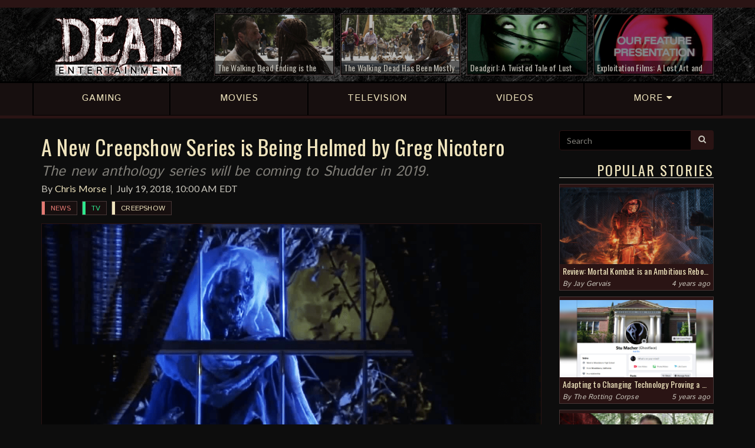

--- FILE ---
content_type: text/html; charset=UTF-8
request_url: https://deadentertainment.com/2018/07/19/a-new-creepshow-series-is-being-helmed-by-greg-nicotero/
body_size: 8228
content:
<!DOCTYPE html>
		<html lang="en">
		<head>
			<meta charset="utf-8">
		<meta http-equiv="X-UA-Compatible" content="IE=edge">
		<meta name="viewport" content="user-scalable=no, width=device-width, initial-scale=1, maximum-scale=1">
		<link rel="icon" href="https://deadentertainment.com/favicon.ico" type="image/x-icon"/>
		<link rel="shortcut icon" href="https://deadentertainment.com/favicon.ico" type="image/x-icon"/>
			<meta name="twitter:card" content="summary_large_image" />
			<meta name="twitter:url" content="https://deadentertainment.com/2018/07/19/a-new-creepshow-series-is-being-helmed-by-greg-nicotero/" />
			<meta name="twitter:title" content="A New Creepshow Series is Being Helmed by Greg Nicotero" />
			<meta name="twitter:description" content="The new anthology series will be coming to Shudder in 2019." />
			<meta name="twitter:image" content="https://deadentertainment.com/uploads/creepshow-anthology-series-nicotero-p87bm4t694.png" />
			<meta property="fb:admins" content="545587778897904" />
			<meta property="og:title" content="A New Creepshow Series is Being Helmed by Greg Nicotero" />
			<meta property="og:type" content="website" />
			<meta property="og:url" content="https://deadentertainment.com/2018/07/19/a-new-creepshow-series-is-being-helmed-by-greg-nicotero/" />
			<meta property="og:image" content="https://deadentertainment.com/uploads/creepshow-anthology-series-nicotero-fb-68pyc2w032.png" />
			<meta property="og:description" content="The new anthology series will be coming to Shudder in 2019." />
			<meta property="og:site_name" content="Dead Entertainment" />
			<title>A New Creepshow Series is Being Helmed by Greg Nicotero | Dead Entertainment</title>
			<meta name="description" content="The new anthology series will be coming to Shudder in 2019.">
			<meta name="author" content="Dead Entertainment">
			<meta name="google-site-verification" content="AvjkGtNeRDVmbifdqveU509pWtIHllu8caaCakb4zfM" />
			<meta name="msvalidate.01" content="9DD02D11CC3AA8F6B9CFBDB45EB571B1" />
			<link rel="canonical" href="https://deadentertainment.com/2018/07/19/a-new-creepshow-series-is-being-helmed-by-greg-nicotero/">
			<meta http-equiv="Content-Security-Policy" content="upgrade-insecure-requests">
			<link href="https://deadentertainment.com/assets/styles/01-plugins/owlcarousel-2.2.1/owl.carousel.min.css" rel="stylesheet">
		<link href="https://deadentertainment.com/assets/styles/01-plugins/owlcarousel-2.2.1/owl.theme.default.min.css" rel="stylesheet">
		<link href="https://deadentertainment.com/assets/styles/app.css" rel="stylesheet">
		<!--[if lt IE 9]>
			<script src="https://oss.maxcdn.com/html5shiv/3.7.2/html5shiv.min.js"></script>
			<script src="https://oss.maxcdn.com/respond/1.4.2/respond.min.js"></script>
		<![endif]-->
		<!-- Global site tag (gtag.js) - Google Analytics -->
			<script async src="https://www.googletagmanager.com/gtag/js?id=UA-108396658-1"></script>
			<script>
			  window.dataLayer = window.dataLayer || [];
			  function gtag(){dataLayer.push(arguments);}
			  gtag('js', new Date());
			  gtag('config', 'UA-108396658-1');
			</script>
		</head>
		<body>
			<script>
				fbq('track', 'ViewContent');
			</script>
			<header>
			<div class="headerBar">
				<div class="topbar">
					<div class="container">
						<div class="row hidden-xs">
							<div class="col-md-3 col-sm-4 col-xs-3">
								<!--connect: 
								<a href="https://www.facebook.com/deadentertainment/" target="_blank">
									<i class="fa fa-facebook" aria-hidden="true"></i>
								</a>
								<a href="https://twitter.com/deadentsite" target="_blank">
									<i class="fa fa-twitter" aria-hidden="true"></i>
								</a>
								<a href="https://www.instagram.com/deadentertainment/" target="_blank">
									<i class="fa fa-instagram" aria-hidden="true"></i>
								</a>
								<a href="https://www.youtube.com/c/deadentertainment" target="_blank">
									<i class="fa fa-youtube" aria-hidden="true"></i>
								</a>
								<a href="https://twitch.tv/deadentertainmentsite" target="_blank">
									<i class="fa fa-twitch" aria-hidden="true"></i>
								</a>
								<a href="https://deadentertainment.com/feed/" target="_blank">
									<i class="fa fa-rss" aria-hidden="true"></i>
								</a>-->
							</div>
							<div class="col-md-9 col-sm-8 col-xs-9">
								<!--happening now: <a href="https://deadentertainment.com/the-walking-dead/">The Walking Dead</a> <a href="https://deadentertainment.com/scream/">Scream</a> <a href="https://deadentertainment.com/terrifier/">Terrifier</a>-->
							</div>
						</div>
					</div>
				</div>
				<div class="headerRow">
					<div class="container">
						<div class="row">
							<div class="col-md-3 col-sm-4 col-xs-12 mainLogo">
								<a href="https://deadentertainment.com">
									<img src="https://deadentertainment.com/assets/img/dead-entertainment.png" alt="Dead Entertainment" class="img-responsive" />
								</a>
							</div>
							<div class="col-md-9 col-sm-8 hidden-xs topArticles">
								<div class="row">
									<div class="col-lg-3 col-md-4 col-sm-6">
								<a href="https://deadentertainment.com/2020/09/10/the-walking-dead-ending-is-the-most-exciting-thing-about-the-show-since-it-began/"><div class="articleInner">
									<img src="https://deadentertainment.com/uploads/the-walking-dead-ending-excitement-88ol77m826.jpg" alt="" class="img-responsive">
									<div class="articleText">
										The Walking Dead Ending is the Most Exciting Thing About the Show Since It Began
									</div>
									<div class="articleOverlay"></div>
								</div></a>
							</div><div class="col-lg-3 col-md-4 col-sm-6">
								<a href="https://deadentertainment.com/2020/05/07/the-walking-dead-has-been-mostly-fine-lately-but-it-remains-a-missed-opportunity-for-amc/"><div class="articleInner">
									<img src="https://deadentertainment.com/uploads/the-walking-dead-tv-show-comic-series-reflection-amc-robert-kirkman-33mwq5yz47.jpg" alt="" class="img-responsive">
									<div class="articleText">
										The Walking Dead Has Been Mostly Fine Lately, But It Remains a Missed Opportunity for AMC
									</div>
									<div class="articleOverlay"></div>
								</div></a>
							</div><div class="col-lg-3 col-md-4 hidden-sm">
								<a href="https://deadentertainment.com/2020/02/24/deadgirl-a-twisted-tale-of-lust-and-true-love/"><div class="articleInner">
									<img src="https://deadentertainment.com/uploads/deadgirl-twisted-tale-of-lust-and-true-love-ijkz2506s5.jpg" alt="" class="img-responsive">
									<div class="articleText">
										Deadgirl: A Twisted Tale of Lust and "True" Love
									</div>
									<div class="articleOverlay"></div>
								</div></a>
							</div><div class="col-lg-3 hidden-md hidden-sm">
								<a href="https://deadentertainment.com/2020/02/13/exploitation-films-a-lost-art-and-genre-of-decades-past/"><div class="articleInner">
									<img src="https://deadentertainment.com/uploads/exploitation-films-tribute-a-lost-art-and-genre-of-decades-past-32u958y0k8.jpg" alt="" class="img-responsive">
									<div class="articleText">
										Exploitation Films: A Lost Art and Genre of Decades Past
									</div>
									<div class="articleOverlay"></div>
								</div></a>
							</div>
								</div>
							</div>
						</div>
					</div>
				</div>
			</div>
			<div class="mainNav">
				<div class="container">
					<div class="row">
						<a href="https://deadentertainment.com/gaming/" class="navLink"><div class="col-sm-15 col-xs-3 text-center">
							<div class="navInner">
								<span>GAMING</span>
							</div>
						</div></a>
						<a href="https://deadentertainment.com/movies/" class="navLink"><div class="col-sm-15 col-xs-3 text-center">
							<div class="navInner">
								<span>MOVIES</span>
							</div>
						</div></a>
						<a href="https://deadentertainment.com/tv/" class="navLink"><div class="col-sm-15 col-xs-3 text-center">
							<div class="navInner">
								<span class="hidden-xs">TELEVISION</span>
								<span class="visible-xs">TV</span>
							</div>
						</div></a>
						<a href="https://deadentertainment.com/videos/" class="navLink"><div class="col-sm-15 hidden-xs text-center">
							<div class="navInner">
								<span>VIDEOS</span>
							</div>
						</div></a>
						<a href="#" class="navLink moreLink"><div class="col-sm-15 col-xs-3 text-center">
							<div class="navInner">
								<span>MORE <i class="fa fa-caret-down" aria-hidden="true"></i></span>
							</div>
						</div></a>
					</div>
				</div>
			</div>
			<div class="subNav">
				<div class="container">
					<div class="row">
						<a href="https://deadentertainment.com/reviews/"><div class="col-sm-3 col-xs-12 text-center">
							Reviews
						</div></a>
						<a href="https://deadentertainment.com/features/"><div class="col-sm-3 col-xs-12 text-center">
							Features
						</div></a>
						<a href="https://deadentertainment.com/podcasts/"><div class="col-sm-3 col-xs-12 text-center">
							Podcasts
						</div></a>
						<a href="https://deadentertainment.com/the-rotting-corpse/"><div class="col-sm-3 col-xs-12 text-center">
							The Rotting Corpse
						</div></a>
						<a href="https://deadentertainment.com/videos/"><div class="col-xs-12 visible-xs text-center">
							Videos
						</div></a>
					</div>
				</div>
			</div>
		</header>
			<main>
				<div class="container">
					<div class="row">
						<div class="col-lg-9 col-md-8 col-sm-12 col-xs-12 mainBody">
							<!--<div class="visible-xs" style="width: 100%; text-align: center; padding-bottom: 10px">
					<a href="//CBS-AllAccess.qflm.net/c/1445789/617343/3065"><img src="//a.impactradius-go.com/display-ad/3065-617343" border="0" alt="" width="320" height="50"/></a><img height="0" width="0" src="//CBS-AllAccess.qflm.net/i/1445789/617343/3065" style="visibility:hidden;" border="0" />
				</div>-->
				<div style="text-align: center; padding-bottom: 5px">
					<div class="visible-lg">
						<div id="781112883">
							<script type="text/javascript">
								try {
									window._mNHandle.queue.push(function (){
										window._mNDetails.loadTag("781112883", "728x90", "781112883");
									});
								}
								catch (error) {}
							</script>
						</div>
					</div>
					<div class="hidden-lg">
						<div id="849814854">
							<script type="text/javascript">
								try {
									window._mNHandle.queue.push(function (){
										window._mNDetails.loadTag("849814854", "300x250", "849814854");
									});
								}
								catch (error) {}
							</script>
						</div>
					</div>
					<!--<div id="848965175">
						<script type="text/javascript">
							try {
								window._mNHandle.queue.push(function () {
									window._mNDetails.loadTag("848965175", "728x90", "848965175");
								});
							}
							catch (error) {}
						</script>
					</div>-->
				</div>
							<article>
								<div class="articleHeader">
									<h1>A New Creepshow Series is Being Helmed by Greg Nicotero</h1>
									<h2>The new anthology series will be coming to Shudder in 2019.</h2>
									<p>By <a href="https://deadentertainment.com/author/chris-morse/">Chris Morse</a><br class="visible-xs" /><time>July 19, 2018, 10:00 AM EDT</time></p>
									<div class="tags">
										<div class="articleTag">
						<a href="https://deadentertainment.com/news/" class="mainTag tagNews">
							News
						</a>
					</div><div class="articleTag">
						<a href="https://deadentertainment.com/tv/" class="mainTag tagTV">
							TV
						</a>
					</div><div class="articleTag">
						<a href="https://deadentertainment.com/creepshow/" class="mainTag">
							Creepshow
						</a>
					</div>
									</div>
								</div>
								<img src="https://deadentertainment.com/uploads/creepshow-anthology-series-nicotero-p87bm4t694.png" alt="" class="img-responsive">
								
								
								<p>Now here is a very interesting revival from Shudder, along with a very interesting choice in a director, executive producer, and more with Greg Nicotero on board. Although the special effects specialist is synonymous with <a href="https://deadentertainment.com/the-walking-dead/">The Walking Dead</a> lately, his long career dates back to such films as George A. Romero's <em>Day of the Dead</em> and even <em>Creepshow 2</em>. When it comes to special effects and horror, Nicotero has been in the fold for a long time.</p><p>That said, it's a fitting choice for him to take the reins on <a href="https://deadentertainment.com/creepshow/">Creepshow</a>, which dates back to the combined efforts of Romero and Stephen King decades ago. It has been announced that Shudder is bringing back <a href="https://deadentertainment.com/creepshow/">Creepshow</a> as an anthology series exclusively on its network. Here is the official statement from Shudder GM, Craig Engler.</p>[blockquote-0]<p>Nicotero, who will be directing the first episode and overseeing the series overall, along with the special effects, is excited to get started and had the following to say to <a href="http://ew.com/tv/2018/07/18/creepshow-tv-series-shudder-greg-nicotero/" target="_blank" rel="noopener">EW</a>.</p>[blockquote-1]<p>Each episode beyond the first will be directed by a different filmmaker and will naturally tell a different story. We're not yet sure if any of the classic stories will be remade for the new series, but we are excited to find out. <a href="https://deadentertainment.com/creepshow/">Creepshow</a> will premiere exclusively on Shudder sometime in 2019.</p>
								
								<div class="share">
									<div class="input-group">
										<input type="text" class="form-control" id="shareLink" value="https://deadentertainment.com/2018/07/19/a-new-creepshow-series-is-being-helmed-by-greg-nicotero/" readonly="readonly">
										<span class="input-group-btn">
											<button class="btn btn-de btn-share" data-clipboard-target="#shareLink">
												<i class="fa fa-clipboard" aria-hidden="true"></i> Share
											</button>
										</span>
									</div>
									<span class="copyText">Link copied</span>
								</div>
								<div class="articleSocial">
									<span class="related">Connect with Dead Entertainment:</span>
									<a href="https://www.facebook.com/deadentertainment/" target="_blank"><button class="btn btn-de btn-share facebook">
										<i class="fa fa-facebook" aria-hidden="true"></i> Facebook
									</button></a><a href="https://twitter.com/deadentsite" target="_blank"><button class="btn btn-de btn-share twitter">
										<i class="fa fa-twitter" aria-hidden="true"></i> Twitter
									</button></a><a href="https://www.instagram.com/deadentertainment/" target="_blank"><button class="btn btn-de btn-share instagram">
										<i class="fa fa-instagram" aria-hidden="true"></i> Instagram
									</button></a><a href="https://www.youtube.com/c/deadentertainment" target="_blank"><button class="btn btn-de btn-share youtube">
										<i class="fa fa-youtube" aria-hidden="true"></i> YouTube
									</button></a><a href="https://twitch.tv/deadentertainmentsite" target="_blank"><button class="btn btn-de btn-share twitch">
										<i class="fa fa-twitch" aria-hidden="true"></i> Twitch
									</button></a>
								</div>
								<div class="row">
						<div class="col-xs-12">
							<center>
								<div id="amzn-assoc-ad-aa26c712-84e2-4ff1-8dfc-34560fb74338"></div><script async src="//z-na.amazon-adsystem.com/widgets/onejs?MarketPlace=US&adInstanceId=aa26c712-84e2-4ff1-8dfc-34560fb74338"></script>
							</center>
						</div>
					</div>
								<div class="author">
								<h3>About the Author</h3>
								<div class="row">
									<div class="col-sm-3 col-xs-3">
										<a href="https://deadentertainment.com/author/chris-morse/">
											<img src="https://deadentertainment.com/uploads/chris-de-0b39564j4m.png" alt="Chris Morse Photograph" class="img-responsive">
										</a>
									</div>
									<div class="col-sm-9 col-xs-9 authorBio">
										<h4><a href="https://deadentertainment.com/author/chris-morse/">Chris Morse</a></h4>
										<p>Programmer by day, writer by night. Having grown up surrounded by plenty of horror movies and video games, it only made sense for Chris to combine all of these passions into one place: Dead Entertainment. Whether he's working on designs, tinkering with the platform, or just writing up the latest horror news, he's sure to be hard at work keeping the wheels turning on this website no matter what time of day it is. When not coding or gaming, you can find him donning a Cheesehead and heading to the Midwest to cheer on his favorite NFL team, the Green Bay Packers. #GoPackGo</p>
									</div>
								</div>
							</div>
								<div class="moreReading">
									<h3>More Reading</h3>
							<a href="https://deadentertainment.com/2020/10/31/weekly-horror-news-round-up-october-31-halloween-kills-hellraiser-creepshow/"><div class="articleLink">
								<div class="row">
									<div class="col-sm-3 col-xs-12">
										<img src="https://deadentertainment.com/uploads/weekly-horror-news-round-up-october-31-halloween-hellraiser-creepshow-s92383745c.jpg" alt="" class="img-responsive">
									</div>
									<div class="col-sm-9 col-xs-12">
										<h2>Weekly Horror News Round-Up October 31: Halloween Kills, Hellraiser, Creepshow</h2>
										<p>Plus, Chilling Adventures of Sabrina gets a final season premiere date, the first images from Resident Evil: Infinite Darkness are released, and more.</p>
										<!--<p class="readMore">Read More</p>-->
									</div>
								</div>
							</div></a><a href="https://deadentertainment.com/2020/10/24/weekly-horror-news-round-up-october-24-texas-chainsaw-massacre-creepshow-candyman/"><div class="articleLink">
								<div class="row">
									<div class="col-sm-3 col-xs-12">
										<img src="https://deadentertainment.com/uploads/weekly-horror-news-october-24-texas-chainsaw-massacre-creepshow-candyman-o101q621xw.jpg" alt="" class="img-responsive">
									</div>
									<div class="col-sm-9 col-xs-12">
										<h2>Weekly Horror News Round-Up October 24: Texas Chainsaw Massacre, Creepshow, Candyman</h2>
										<p>Plus, Tim Burton sets his sights on The Addams Family, Kane Hodder investigates the paranormal, Ghostbusters moves to summer, and more.</p>
										<!--<p class="readMore">Read More</p>-->
									</div>
								</div>
							</div></a><a href="https://deadentertainment.com/2020/06/20/weekly-horror-news-round-up-june-20-candyman-the-walking-dead-creepshow/"><div class="articleLink">
								<div class="row">
									<div class="col-sm-3 col-xs-12">
										<img src="https://deadentertainment.com/uploads/weekly-horror-news-june-20-candyman-the-walking-dead-creep-show-4o763eq936.jpg" alt="" class="img-responsive">
									</div>
									<div class="col-sm-9 col-xs-12">
										<h2>Weekly Horror News Round-Up June 20: Candyman, The Walking Dead, Creepshow</h2>
										<p>Plus, Clive Barker sets his sights on the Hellraiser film rights, The Evil Dead heads to the drive-in, preview The Twilight Zone Season 2, and more.</p>
										<!--<p class="readMore">Read More</p>-->
									</div>
								</div>
							</div></a><a href="https://deadentertainment.com/2020/06/06/weekly-horror-news-round-up-june-6-creepshow-the-last-of-us-lovecraft-country/"><div class="articleLink">
								<div class="row">
									<div class="col-sm-3 col-xs-12">
										<img src="https://deadentertainment.com/uploads/weekly-horror-news-june-6-creepshow-the-last-of-us-lovecraft-country-owwj422d4m.jpg" alt="" class="img-responsive">
									</div>
									<div class="col-sm-9 col-xs-12">
										<h2>Weekly Horror News Round-Up June 6: Creepshow, The Last of Us, Lovecraft Country</h2>
										<p>Plus, catch up on the latest trailer drops and find out which films will soon be coming to Shudder.</p>
										<!--<p class="readMore">Read More</p>-->
									</div>
								</div>
							</div></a>
								</div>
								
							</article>
						</div>
						<div class="col-lg-3 col-md-4 hidden-sm hidden-xs sideContent">
					<form class="searchForm">
						<div class="input-group">
							<input type="text" class="form-control" name="search" placeholder="Search" value="">
							<span class="input-group-btn">
								<button class="btn btn-de" type="submit"><i class="fa fa-search" aria-hidden="true"></i></button>
							</span>
						</div>
						<input type="hidden" name="refine" id="searchCheck" value="off">
					</form>
					<!--<div class="row adBox">
						<div class="col-xs-12 text-center" style="padding-top: 20px">
							<a href="//CBS-AllAccess.qflm.net/c/1445789/652725/3065"><img src="//a.impactradius-go.com/display-ad/3065-652725" border="0" alt="" width="250" height="208"/></a><img height="0" width="0" src="//CBS-AllAccess.qflm.net/i/1445789/652725/3065" style="visibility:hidden;" border="0" />
						</div>
					</div>-->
					<h3>Popular Stories</h3>
					<div class="panel">
							<a href="https://deadentertainment.com/2021/04/25/review-mortal-kombat-is-an-ambitious-reboot-but-definitely-not-flawless/">
								<img src="https://deadentertainment.com/uploads/mortal-kombat-film-reboot-review-50sw57ti2q.jpg" alt="" class="img-responsive">
								<div class="headline">
									Review: Mortal Kombat is an Ambitious Reboot, but Definitely Not Flawless
								</div>
								<div class="desc">
									Simon McQuoid offers a notable effort that fans of the series should be satisfied enough with.
								</div>
							</a>
							<div class="info">
								By <a href="https://deadentertainment.com/author/jay-gervais/">Jay Gervais</a>
								<div class="pull-right">4 years ago</div>
							</div>
						</div><div class="panel">
							<a href="https://deadentertainment.com/2020/11/12/changing-technology-proving-a-challenge-for-aging-ghostface-killer/">
								<img src="https://deadentertainment.com/uploads/the-rotting-corpse-aging-ghostface-struggling-to-adapt-to-modern-technology-2ms5u00093.jpg" alt="" class="img-responsive">
								<div class="headline">
									Adapting to Changing Technology Proving a Challenge for Aging "Ghostface" Killer
								</div>
								<div class="desc">
									The timeless adage about teaching old dogs new tricks has never been more applicable to the slasher than it is right now.
								</div>
							</a>
							<div class="info">
								By <a href="https://deadentertainment.com/the-rotting-corpse/">The Rotting Corpse</a>
								<div class="pull-right">5 years ago</div>
							</div>
						</div><div class="panel">
							<a href="https://deadentertainment.com/2020/11/07/weekly-horror-news-round-up-november-7-the-walking-dead-friday-the-13th-the-game-ghostbusters-afterlife/">
								<img src="https://deadentertainment.com/uploads/weekly-horror-news-november-7-the-walking-dead-f13-the-game-ghostbusters-afterlife-lego-m98m7q4gui.jpg" alt="" class="img-responsive">
								<div class="headline">
									Weekly Horror News Round-Up November 7: The Walking Dead, Friday the 13th: The Game, Ghostbusters: Afterlife
								</div>
								<div class="desc">
									Plus, Hulu pulls the plug on Castle Rock, the Resident Evil film reboot adds to its cast, Demon's Souls get a fancy character creator, and more.
								</div>
							</a>
							<div class="info">
								By <a href="https://deadentertainment.com/author/chris-morse/">Chris Morse</a>
								<div class="pull-right">5 years ago</div>
							</div>
						</div><div class="panel">
							<a href="https://deadentertainment.com/2020/11/05/self-proclaimed-mass-murderer-already-demanding-body-recount-after-reports-of-low-casualty-rate/">
								<img src="https://deadentertainment.com/uploads/the-rotting-corpse-self-proclaimed-mass-murderer-demands-body-recount-h817nbut53.jpg" alt="" class="img-responsive">
								<div class="headline">
									Self-Proclaimed Mass Murderer Already Demanding Body Recount After Reports of Low Casualty Rate
								</div>
								<div class="desc">
									This disturbed psychopath isn’t convinced he only slayed five people.
								</div>
							</a>
							<div class="info">
								By <a href="https://deadentertainment.com/the-rotting-corpse/">The Rotting Corpse</a>
								<div class="pull-right">5 years ago</div>
							</div>
						</div>
					<!--<h3>Giveaways</h3>
					<div class="panel">
						<a href="https://deadentertainment.com/2017/12/01/slash-the-halls-facebook-giveaway/">
							<img src="https://deadentertainment.com/uploads/slash-the-halls-facebook-giveaway-2cqd4467q4.png" alt="Dead Entertainment Slash the Halls Facebook Giveaway" class="img-responsive">
							<div class="headline">
								Slash the Halls Facebook Giveaway
							</div>
						</a>
					</div>
					<div class="panel">
						<a href="https://deadentertainment.com/2017/12/04/slash-the-halls-twitter-giveaway/">
							<img src="https://deadentertainment.com/uploads/slash-the-halls-twitter-giveaway-824o1c9m18.png" alt="Dead Entertainment Slash the Halls Facebook Giveaway" class="img-responsive">
							<div class="headline">
								Slash the Halls Twitter Giveaway
							</div>
						</a>
					</div>-->
					<h3>Latest Reviews</h3>
							<div class="reviewBox">
								<a href="https://deadentertainment.com/2021/04/25/review-mortal-kombat-is-an-ambitious-reboot-but-definitely-not-flawless/">
							<div class="review">
								<div class="title">
									<div class="pull-right">
										6.5
									</div>
									Mortal Kombat
								</div>
								<p>Simon McQuoid offers a notable effort that fans of the series should be satisfied enough with.</p>
								<span>4 years ago</span>
							</div>
						</a><a href="https://deadentertainment.com/2020/07/22/ju-on-origins-season-1-review-a-fascinating-beginning-heavy-on-the-macabre/">
							<div class="review">
								<div class="title">
									<div class="pull-right">
										7.5
									</div>
									JU-ON: Origins Season 1
								</div>
								<p>Despite some boundary-pushing moments, this latest series from Netflix is full of genuine scares.</p>
								<span>5 years ago</span>
							</div>
						</a><a href="https://deadentertainment.com/2020/07/21/review-bloodstained-curse-of-the-moon-2-once-again-delivers-retro-castlevania-style-goodness/">
							<div class="review">
								<div class="title">
									<div class="pull-right">
										8.5
									</div>
									Bloodstained: Curse of the Moon 2
								</div>
								<p>Koji Igarashi and Inti Creates keep the past alive in this latest 8-bit delve into the Bloodstained world.</p>
								<span>5 years ago</span>
							</div>
						</a><a href="https://deadentertainment.com/2020/07/02/the-last-of-us-part-ii-review-a-brutal-depressing-masterpiece/">
							<div class="review">
								<div class="title">
									<div class="pull-right">
										9.5
									</div>
									The Last of Us Part II
								</div>
								<p>There is no room for catharsis in this grim world where violence begets violence and vengeance comes at a heavy price.</p>
								<span>5 years ago</span>
							</div>
						</a>
								<a href="https://deadentertainment.com/reviews/">
									<div class="more">
										More Reviews
									</div>
								</a>
							</div>
					<h3>Latest Videos</h3>
							<div class="mediaBox">
								<a data-fancybox="video" href="https://deadentertainment.com/2020/07/03/dead-beats-unsolved-mysteries-theme-by-gary-malkin-and-michael-boyd/" data-article="https://deadentertainment.com/2020/07/03/dead-beats-unsolved-mysteries-theme-by-gary-malkin-and-michael-boyd/" data-link="https://www.youtube.com/embed/StW7pXa85Lc" data-text="Dead Beats: “Unsolved Mysteries Theme” by Gary Malkin and Michael Boyd">
							<div class="video">
								<img src="https://deadentertainment.com/uploads/dead-beats-unsolved-mysteries-theme-gary-malkin-michael-boyd-m9l21425v6.jpg" alt="" class="img-responsive">
								<div class="title">
									Dead Beats: “Unsolved Mysteries Theme” by Gary Malkin and Michael Boyd
								</div>
								<div class="arrow">
									<i class="fa fa-play"></i>
								</div>
							</div>
						</a><a data-fancybox="video" href="https://deadentertainment.com/2020/06/11/resident-evil-8-showcased-at-playstation-5-reveal-event/" data-article="https://deadentertainment.com/2020/06/11/resident-evil-8-showcased-at-playstation-5-reveal-event/" data-link="https://www.youtube.com/embed/dRpXEc-EJow" data-text="Resident Evil 8 Showcased at PlayStation 5 Reveal Event">
							<div class="video">
								<img src="https://deadentertainment.com/uploads/resident-evil-8-village-playstation-5-reveal-trailer-9s434052hq.jpg" alt="" class="img-responsive">
								<div class="title">
									Resident Evil 8 Showcased at PlayStation 5 Reveal Event
								</div>
								<div class="arrow">
									<i class="fa fa-play"></i>
								</div>
							</div>
						</a><a data-fancybox="video" href="https://deadentertainment.com/2020/01/16/resident-evil-3s-new-nemesis-trailer-gives-fans-plenty-to-be-excited-about/" data-article="https://deadentertainment.com/2020/01/16/resident-evil-3s-new-nemesis-trailer-gives-fans-plenty-to-be-excited-about/" data-link="https://www.youtube.com/embed/0TN3l5BQ5E4" data-text="Resident Evil 3’s New Nemesis Trailer Gives Fans Plenty to be Excited About">
							<div class="video">
								<img src="https://deadentertainment.com/uploads/resident-evil-3-remake-nemesis-trailer-things-to-be-excited-about-782t665fgb.jpg" alt="" class="img-responsive">
								<div class="title">
									Resident Evil 3’s New Nemesis Trailer Gives Fans Plenty to be Excited About
								</div>
								<div class="arrow">
									<i class="fa fa-play"></i>
								</div>
							</div>
						</a><a data-fancybox="video" href="https://deadentertainment.com/2020/01/08/enter-keyhouse-in-first-official-trailer-for-locke-key/" data-article="https://deadentertainment.com/2020/01/08/enter-keyhouse-in-first-official-trailer-for-locke-key/" data-link="https://www.youtube.com/embed/_EonRi0yQOE" data-text="Enter Keyhouse in First Official Trailer for Locke &amp; Key">
							<div class="video">
								<img src="https://deadentertainment.com/uploads/netflix-locke-and-key-series-official-trailer-123f348166.jpg" alt="" class="img-responsive">
								<div class="title">
									Enter Keyhouse in First Official Trailer for Locke & Key
								</div>
								<div class="arrow">
									<i class="fa fa-play"></i>
								</div>
							</div>
						</a><a data-fancybox="video" href="https://deadentertainment.com/2020/01/06/marvel-goes-horror-in-official-trailer-for-the-new-mutants/" data-article="https://deadentertainment.com/2020/01/06/marvel-goes-horror-in-official-trailer-for-the-new-mutants/" data-link="https://www.youtube.com/embed/W_vJhUAOFpI" data-text="Marvel Goes Horror in Official Trailer for The New Mutants">
							<div class="video">
								<img src="https://deadentertainment.com/uploads/the-new-mutants-marvel-official-trailer-3hu2340339.jpg" alt="" class="img-responsive">
								<div class="title">
									Marvel Goes Horror in Official Trailer for The New Mutants
								</div>
								<div class="arrow">
									<i class="fa fa-play"></i>
								</div>
							</div>
						</a><a data-fancybox="video" href="https://deadentertainment.com/2020/01/03/netflix-releases-final-trailer-for-dracula-limited-series/" data-article="https://deadentertainment.com/2020/01/03/netflix-releases-final-trailer-for-dracula-limited-series/" data-link="https://www.youtube.com/embed/c-b2HXpbg7U" data-text="Netflix Releases Final Trailer for Dracula Limited Series">
							<div class="video">
								<img src="https://deadentertainment.com/uploads/netflix-final-trailer-dracula-limited-series-january-4th-22980480ao.jpg" alt="" class="img-responsive">
								<div class="title">
									Netflix Releases Final Trailer for Dracula Limited Series
								</div>
								<div class="arrow">
									<i class="fa fa-play"></i>
								</div>
							</div>
						</a>
								<a href="https://deadentertainment.com/videos/">
									<div class="more">
										More Videos
									</div>
								</a>
							</div>
				</div>
					</div>
				</div>
			</main>
			<footer>
			<div class="container">
				<div class="row">
					<div class="col-sm-3 col-xs-12 logoRow">
						<a href="https://deadentertainment.com">
							<img src="https://deadentertainment.com/assets/img/dead-entertainment-footer.png" alt="Dead Entertainment" class="img-responsive">
						</a>
					</div>
					<div class="col-sm-9 col-xs-12 linksRow">
						<a href="https://deadentertainment.com/gaming/">Gaming</a> | <a href="https://deadentertainment.com/movies/">Movies</a> | <a href="https://deadentertainment.com/tv/">TV</a><span class="hidden-xs"> | </span><div class="visible-xs"></div><a href="https://deadentertainment.com/videos/">Videos</a> | <a href="https://deadentertainment.com/reviews/">Reviews</a> | <a href="https://deadentertainment.com/features/">Features</a><span class="hidden-md hidden-sm hidden-xs"> | </span><div class="hidden-lg"></div><a href="https://deadentertainment.com/the-rotting-corpse/">The Rotting Corpse</a> | <a href="https://deadentertainment.com/about/">About</a> | <a href="https://deadentertainment.com/contact/">Contact</a>
					</div>
				</div>
				<hr class="hidden-xs">
				<div class="row">
					<div class="col-sm-6 col-xs-12 copyright">
						© 2026 <a href="http://valeremedia.com" target="_blank">Valere Media LLC</a>. All Rights Reserved<br>
						<a href="https://deadentertainment.com/terms/">Terms of Use</a> | <a href="https://deadentertainment.com/privacy/">Privacy Policy</a>
					</div>
					<div class="col-sm-6 col-xs-12 socialRight">
						<a href="https://www.facebook.com/deadentertainment/" target="_blank">
							<i class="fa fa-facebook" aria-hidden="true"></i>
						</a>
						<a href="https://twitter.com/deadentsite" target="_blank">
							<i class="fa fa-twitter" aria-hidden="true"></i>
						</a>
						<a href="https://www.instagram.com/deadentertainment/" target="_blank">
							<i class="fa fa-instagram" aria-hidden="true"></i>
						</a>
						<a href="https://www.youtube.com/c/deadentertainment" target="_blank">
							<i class="fa fa-youtube" aria-hidden="true"></i>
						</a>
						<a href="https://twitch.tv/deadentertainmentsite" target="_blank">
							<i class="fa fa-twitch" aria-hidden="true"></i>
						</a>
						<a href="https://deadentertainment.com/feed/" target="_blank">
							<i class="fa fa-rss" aria-hidden="true"></i>
						</a>
					</div>
				</div>
			</div>
		</footer>
			
			<script src="https://code.jquery.com/jquery-3.2.1.min.js" integrity="sha256-hwg4gsxgFZhOsEEamdOYGBf13FyQuiTwlAQgxVSNgt4=" crossorigin="anonymous"></script>
		<script src="https://code.jquery.com/jquery-migrate-1.4.1.min.js" integrity="sha256-SOuLUArmo4YXtXONKz+uxIGSKneCJG4x0nVcA0pFzV0=" crossorigin="anonymous"></script>
		<script src="https://deadentertainment.com/assets/styles/01-plugins/bootstrap-3.3.7/javascripts/bootstrap.min.js"></script>
		<script src="https://deadentertainment.com/assets/styles/01-plugins/fancybox/js/core.js"></script>
		<script src="https://deadentertainment.com/assets/styles/01-plugins/fancybox/js/media.js"></script>
		<script src="https://deadentertainment.com/assets/styles/01-plugins/fancybox/js/fullscreen.js"></script>
		<script src="https://deadentertainment.com/assets/styles/01-plugins/fancybox/js/guestures.js"></script>
		<!--<script src="https://deadentertainment.com/assets/scripts/imagesloaded.pkgd.min.js"></script>
		<script src="https://deadentertainment.com/assets/scripts/masonry.pkgd.min.js"></script>-->
		<script>var siteURL = 'https://deadentertainment.com';</script>
		<script src="https://deadentertainment.com/assets/scripts/app.js"></script>
		<script src="https://deadentertainment.com/assets/styles/01-plugins/owlcarousel-2.2.1/owl.carousel.min.js"></script>
		<script src="https://deadentertainment.com/assets/scripts/slider.js"></script>
			<script src="https://deadentertainment.com/assets/scripts/clipboard.min.js"></script>
			<script src="https://deadentertainment.com/assets/scripts/article.js"></script>
		</body>
		</html>

--- FILE ---
content_type: application/javascript
request_url: https://deadentertainment.com/assets/scripts/app.js
body_size: 1327
content:
function openSubNav() {
	$('.subNav').stop().css('padding-top','3px').slideDown(100);
}
function closeSubNav() {
	if ($('.subNav').is(':visible')) {
		$('.subNav').stop().slideUp(100,function(){
			$('.subNav').removeAttr('style');
		});
	}
}
function subNavToggle(e) {
	e.preventDefault();
	if ($('.subNav').is(':visible')) {
		$('.subNav').stop().slideUp(100,function(){
			$('.subNav').removeAttr('style');
		});
	} else {
		$('.subNav').stop().css('padding-top','3px').slideDown(100);
	}
}
function popularOpen() {
	$(this).parent().find('.desc').stop().slideDown(200);
}
function popularClose() {
	$(this).parent().find('.desc').stop().slideUp(200);
}
$(document).ready(function(){
	if (!('ontouchstart' in window || (window.DocumentTouch && document instanceof DocumentTouch))) {
		$('.moreLink').on('mouseenter', openSubNav);
		$('header').on('mouseleave', closeSubNav);
		$('.headerRow').on('mouseenter', closeSubNav);
		$('.sideContent .panel > a').on('mouseenter', popularOpen).on('mouseleave', popularClose);
	}
	$('.moreLink').on('click', subNavToggle);
	$('[data-fancybox="video"]').on('mousedown',function(e){
		if (e.which == 1) {
			var ele = $(this);
			var videoLink = ele.attr('data-link');
			var articleLink = ele.attr('href');
			ele.attr('href', videoLink);
			setTimeout(function(){
				ele.attr('href', articleLink);
			}, 500);
		}
	});
	$('[data-fancybox="video"]').each(function(){
		var element = $(this);
		element.fancybox({
			arrows : false,
			buttons : [
				'close'
			],
			beforeLoad: function(instance, current) {
				var videoType = $('#articlevideo').attr('videoType');
				if (videoType == 'vimeo') {
					player.pause();
				} else if (videoType == 'youtube') {
					player.pauseVideo();
				}
			},
			afterLoad: function(instance, current) {
				current.$content.css({
					overflow   : 'visible',
					background : '#000'
				});
				var link = element.attr('data-article');
				var text = element.attr('data-text');
				var customContent = '<div class="videoButton">'
					+'<a href="https://www.youtube.com/c/deadentertainment" target="_blank"><span>Subscribe for More Videos</span></a>'
					+' | <a href="'+link+'">Read More: '+text+'</a></div>';
				$('.fancybox-inner').append(customContent);
				$('body').on('click','.fancybox-container',function(e){
					e.stopPropagation();
					if (!$(e.target).is('.videoButton')) {
						instance.close();
					}
				});
			},
			beforeClose: function(instance, current) {
				$('.videoButton').remove();
			},
			afterClose: function(instance, current) {
				$('body').off('click','.fancybox-container');
			},
			onUpdate: function(instance, current) {
				var width,
				height,
				ratio = 16 / 9,
				video = current.$content;
				if (video) {
					video.hide();
					width = current.$slide.width();
					height = current.$slide.height() - 100;
					if (height * ratio > width) {
						height = width / ratio;
					} else {
						width = height * ratio;
					}
					video.css({
						width  : width,
						height : height
					}).show();
				}
			}
		});
	});
	$('.searchForm').on('submit',function(e){
		e.preventDefault();
		var value = encodeURIComponent($(this).find('input[name="search"]').val());
		if (value != '') {
			if ($(this).find('input[name="refine"]').is(':checked')) {
				var currentTag = $('#currentTag').val();
				if (currentTag.substring(0, 7) == 'author:') {
					var useTag = currentTag.slice(7);
					window.location = siteURL+'/author/'+useTag+'/?search='+value;
				} else if (currentTag != '') {
					window.location = siteURL+'/'+currentTag+'/?search='+value;
				} else {
					window.location = siteURL+'/?search='+value;
				}
			} else {
				window.location = siteURL+'/?search='+value;
			}
		}
	});
});